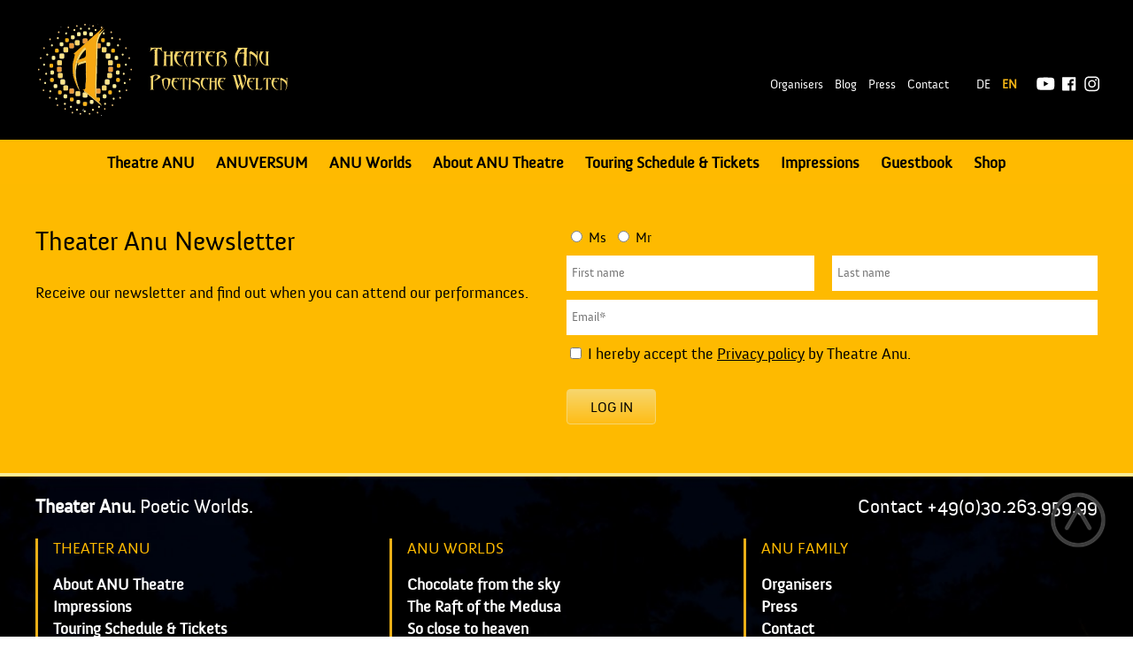

--- FILE ---
content_type: text/html; charset=UTF-8
request_url: https://theater-anu.de/en/about-theater-anu/artists/sivia-sassetti-as-eva-in-ovids-dream-of-theatre-anu/
body_size: 15244
content:
<!DOCTYPE html>
<!--[if gte IE 10 ]><html class="ie" lang="de"> <![endif]-->
<!--[if lt IE 10 ]><html class="old_ie" lang="de"> <![endif]-->
<!--[if !IE]><!--><html lang="de"><!--<![endif]--><head><script data-no-optimize="1">var litespeed_docref=sessionStorage.getItem("litespeed_docref");litespeed_docref&&(Object.defineProperty(document,"referrer",{get:function(){return litespeed_docref}}),sessionStorage.removeItem("litespeed_docref"));</script> <meta charset="utf-8"><meta name="viewport" content="width=device-width, user-scalable=yes"><title>Sivia Sassetti as Eva in OVIDS DREAM by Theater Anu - Theater Anu Theater Anu</title><link rel="shortcut icon" href="https://theater-anu.de/wp-content/themes/theme/lib/img/favicon/favicon.ico"><link rel="icon" sizes="16x16 32x32 64x64" href="https://theater-anu.de/wp-content/themes/theme/lib/img/favicon/favicon.ico"><link rel="icon" type="image/png" sizes="196x196" href="https://theater-anu.de/wp-content/themes/theme/lib/img/favicon/favicon-192.png"><link rel="icon" type="image/png" sizes="160x160" href="https://theater-anu.de/wp-content/themes/theme/lib/img/favicon/favicon-160.png"><link rel="icon" type="image/png" sizes="96x96" href="https://theater-anu.de/wp-content/themes/theme/lib/img/favicon/favicon-96.png"><link rel="icon" type="image/png" sizes="64x64" href="https://theater-anu.de/wp-content/themes/theme/lib/img/favicon/favicon-64.png"><link rel="icon" type="image/png" sizes="32x32" href="https://theater-anu.de/wp-content/themes/theme/lib/img/favicon/favicon-32.png"><link rel="icon" type="image/png" sizes="16x16" href="https://theater-anu.de/wp-content/themes/theme/lib/img/favicon/favicon-16.png"><link rel="apple-touch-icon" href="https://theater-anu.de/wp-content/themes/theme/lib/img/favicon/favicon-57.png"><link rel="apple-touch-icon" sizes="114x114" href="https://theater-anu.de/wp-content/themes/theme/lib/img/favicon/favicon-114.png"><link rel="apple-touch-icon" sizes="72x72" href="https://theater-anu.de/wp-content/themes/theme/lib/img/favicon/favicon-72.png"><link rel="apple-touch-icon" sizes="144x144" href="https://theater-anu.de/wp-content/themes/theme/lib/img/favicon/favicon-144.png"><link rel="apple-touch-icon" sizes="60x60" href="https://theater-anu.de/wp-content/themes/theme/lib/img/favicon/favicon-60.png"><link rel="apple-touch-icon" sizes="120x120" href="https://theater-anu.de/wp-content/themes/theme/lib/img/favicon/favicon-120.png"><link rel="apple-touch-icon" sizes="76x76" href="https://theater-anu.de/wp-content/themes/theme/lib/img/favicon/favicon-76.png"><link rel="apple-touch-icon" sizes="152x152" href="https://theater-anu.de/wp-content/themes/theme/lib/img/favicon/favicon-152.png"><link rel="apple-touch-icon" sizes="180x180" href="https://theater-anu.de/wp-content/themes/theme/lib/img/favicon/favicon-180.png"><meta name="msapplication-TileColor" content="#FFFFFF"><meta name="msapplication-TileImage" content="https://theater-anu.de/wp-content/themes/theme/lib/img/favicon/favicon-144.png"><meta name="msapplication-config" content="https://theater-anu.de/wp-content/themes/theme/lib/img/favicon/browserconfig.xml"><!--[if lt IE 9]> <script type="https://theater-anu.de/wp-content/themes/theme/lib/js/html5shiv.js"></script> <script type="https://theater-anu.de/wp-content/themes/theme/lib/js/selectivizr.js"></script> <script type="https://theater-anu.de/wp-content/themes/theme/lib/js/respond.js"></script> <![endif]--> <script type="litespeed/javascript" data-src="//use.typekit.net/qtk7mjb.js"></script> <script type="litespeed/javascript">try{Typekit.load()}catch(e){}</script> <script type="litespeed/javascript" data-src="https://maps.googleapis.com/maps/api/js?key=AIzaSyAUdBugqWO6PH5seNWEesDY9-i8m054tpo&callback=Function.prototype"></script>  <script type="litespeed/javascript">window.koko_analytics={"url":"https:\/\/theater-anu.de\/koko-analytics-collect.php","site_url":"https:\/\/theater-anu.de\/en","post_id":4457,"path":"\/about-theater-anu\/artists\/sivia-sassetti-as-eva-in-ovids-dream-of-theatre-anu\/","method":"none","use_cookie":!1}</script> <meta name='robots' content='index, follow, max-image-preview:large, max-snippet:-1, max-video-preview:-1' /><link rel="canonical" href="https://theater-anu.de/en/about-theater-anu/artists/sivia-sassetti-als-eva-in-ovids-traum-von-theater-anu/" /><meta property="og:locale" content="en_GB" /><meta property="og:type" content="article" /><meta property="og:title" content="Sivia Sassetti as Eva in OVIDS DREAM by Theater Anu - Theater Anu" /><meta property="og:description" content="Silvia Sassetti in OVIDS DREAM" /><meta property="og:url" content="https://theater-anu.de/en/about-theater-anu/artists/sivia-sassetti-als-eva-in-ovids-traum-von-theater-anu/" /><meta property="og:site_name" content="Theater Anu" /><meta property="article:modified_time" content="2018-01-16T02:26:54+00:00" /><meta property="og:image" content="https://theater-anu.de/en/about-theater-anu/artists/sivia-sassetti-as-eva-in-ovids-dream-of-theatre-anu" /><meta property="og:image:width" content="366" /><meta property="og:image:height" content="550" /><meta property="og:image:type" content="image/jpeg" /><meta name="twitter:card" content="summary_large_image" /> <script type="application/ld+json" class="yoast-schema-graph">{
    "@context": "https:\/\/schema.org",
    "@graph": [
        {
            "@type": "WebPage",
            "@id": "https:\/\/theater-anu.de\/en\/about-theater-anu\/artists\/sivia-sassetti-as-eva-in-ovids-dream-of-theatre-anu\/",
            "url": "https:\/\/theater-anu.de\/en\/about-theater-anu\/artists\/sivia-sassetti-as-eva-in-ovids-dream-of-theatre-anu\/",
            "name": "Sivia Sassetti as Eva in OVIDS DREAM by Theater Anu - Theater Anu",
            "isPartOf": {
                "@id": "https:\/\/theater-anu.de\/#website"
            },
            "primaryImageOfPage": {
                "@id": "https:\/\/theater-anu.de\/en\/about-theater-anu\/artists\/sivia-sassetti-as-eva-in-ovids-dream-of-theatre-anu\/#primaryimage"
            },
            "image": {
                "@id": "https:\/\/theater-anu.de\/en\/about-theater-anu\/artists\/sivia-sassetti-as-eva-in-ovids-dream-of-theatre-anu\/#primaryimage"
            },
            "thumbnailUrl": "https:\/\/theater-anu.de\/wp-content\/uploads\/2018\/01\/Sivia-Sassetti-als-Eva-in-OVIDS-TRAUM-von-Theater-Anu.jpg",
            "datePublished": "2018-01-16T02:19:57+00:00",
            "dateModified": "2018-01-16T02:26:54+00:00",
            "breadcrumb": {
                "@id": "https:\/\/theater-anu.de\/en\/about-theater-anu\/artists\/sivia-sassetti-as-eva-in-ovids-dream-of-theatre-anu\/#breadcrumb"
            },
            "inLanguage": "en-GB",
            "potentialAction": [
                {
                    "@type": "ReadAction",
                    "target": [
                        "https:\/\/theater-anu.de\/en\/about-theater-anu\/artists\/sivia-sassetti-as-eva-in-ovids-dream-of-theatre-anu\/"
                    ]
                }
            ]
        },
        {
            "@type": "ImageObject",
            "inLanguage": "en-GB",
            "@id": "https:\/\/theater-anu.de\/en\/about-theater-anu\/artists\/sivia-sassetti-as-eva-in-ovids-dream-of-theatre-anu\/#primaryimage",
            "url": "https:\/\/theater-anu.de\/wp-content\/uploads\/2018\/01\/Sivia-Sassetti-als-Eva-in-OVIDS-TRAUM-von-Theater-Anu.jpg",
            "contentUrl": "https:\/\/theater-anu.de\/wp-content\/uploads\/2018\/01\/Sivia-Sassetti-als-Eva-in-OVIDS-TRAUM-von-Theater-Anu.jpg",
            "width": 366,
            "height": 550,
            "caption": "Silvia Sassetti in OVIDS TRAUM"
        },
        {
            "@type": "BreadcrumbList",
            "@id": "https:\/\/theater-anu.de\/en\/about-theater-anu\/artists\/sivia-sassetti-as-eva-in-ovids-dream-of-theatre-anu\/#breadcrumb",
            "itemListElement": [
                {
                    "@type": "ListItem",
                    "position": 1,
                    "name": "Home",
                    "item": "https:\/\/theater-anu.de\/"
                },
                {
                    "@type": "ListItem",
                    "position": 2,
                    "name": "About ANU Theatre",
                    "item": "https:\/\/theater-anu.de\/ueber-theater-anu\/"
                },
                {
                    "@type": "ListItem",
                    "position": 3,
                    "name": "Artists",
                    "item": "https:\/\/theater-anu.de\/ueber-theater-anu\/kuenstlerinnen\/"
                },
                {
                    "@type": "ListItem",
                    "position": 4,
                    "name": "Sivia Sassetti as Eva in OVIDS DREAM by Theater Anu"
                }
            ]
        },
        {
            "@type": "WebSite",
            "@id": "https:\/\/theater-anu.de\/#website",
            "url": "https:\/\/theater-anu.de\/",
            "name": "Theater Anu",
            "description": "Poetic worlds",
            "publisher": {
                "@id": "https:\/\/theater-anu.de\/#organization"
            },
            "potentialAction": [
                {
                    "@type": "SearchAction",
                    "target": {
                        "@type": "EntryPoint",
                        "urlTemplate": "https:\/\/theater-anu.de\/?s={search_term_string}"
                    },
                    "query-input": {
                        "@type": "PropertyValueSpecification",
                        "valueRequired": true,
                        "valueName": "search_term_string"
                    }
                }
            ],
            "inLanguage": "en-GB"
        },
        {
            "@type": "Organization",
            "@id": "https:\/\/theater-anu.de\/#organization",
            "name": "Theater Anu",
            "url": "https:\/\/theater-anu.de\/",
            "logo": {
                "@type": "ImageObject",
                "inLanguage": "en-GB",
                "@id": "https:\/\/theater-anu.de\/#\/schema\/logo\/image\/",
                "url": "https:\/\/theater-anu.de\/wp-content\/uploads\/2015\/07\/theater_anu_small.png",
                "contentUrl": "https:\/\/theater-anu.de\/wp-content\/uploads\/2015\/07\/theater_anu_small.png",
                "width": 301,
                "height": 158,
                "caption": "Theater Anu"
            },
            "image": {
                "@id": "https:\/\/theater-anu.de\/#\/schema\/logo\/image\/"
            }
        }
    ]
}</script> <link data-optimized="2" rel="stylesheet" href="https://theater-anu.de/wp-content/litespeed/css/610c7cc2821ea988b86b74c254560cdb.css?ver=e862b" /><style id='global-styles-inline-css' type='text/css'>:root{--wp--preset--aspect-ratio--square: 1;--wp--preset--aspect-ratio--4-3: 4/3;--wp--preset--aspect-ratio--3-4: 3/4;--wp--preset--aspect-ratio--3-2: 3/2;--wp--preset--aspect-ratio--2-3: 2/3;--wp--preset--aspect-ratio--16-9: 16/9;--wp--preset--aspect-ratio--9-16: 9/16;--wp--preset--color--black: #000000;--wp--preset--color--cyan-bluish-gray: #abb8c3;--wp--preset--color--white: #fff;--wp--preset--color--pale-pink: #f78da7;--wp--preset--color--vivid-red: #cf2e2e;--wp--preset--color--luminous-vivid-orange: #ff6900;--wp--preset--color--luminous-vivid-amber: #fcb900;--wp--preset--color--light-green-cyan: #7bdcb5;--wp--preset--color--vivid-green-cyan: #00d084;--wp--preset--color--pale-cyan-blue: #8ed1fc;--wp--preset--color--vivid-cyan-blue: #0693e3;--wp--preset--color--vivid-purple: #9b51e0;--wp--preset--color--basetext: var(--base-color-text);--wp--preset--color--themetext-2: var(--theme-color-text-1);--wp--preset--color--themetext-3: var(--theme-color-text-2);--wp--preset--color--accent: var(--base-color-accent);--wp--preset--color--light: var(--base-color-light);--wp--preset--color--background: var(--base-color-background);--wp--preset--gradient--vivid-cyan-blue-to-vivid-purple: linear-gradient(135deg,rgba(6,147,227,1) 0%,rgb(155,81,224) 100%);--wp--preset--gradient--light-green-cyan-to-vivid-green-cyan: linear-gradient(135deg,rgb(122,220,180) 0%,rgb(0,208,130) 100%);--wp--preset--gradient--luminous-vivid-amber-to-luminous-vivid-orange: linear-gradient(135deg,rgba(252,185,0,1) 0%,rgba(255,105,0,1) 100%);--wp--preset--gradient--luminous-vivid-orange-to-vivid-red: linear-gradient(135deg,rgba(255,105,0,1) 0%,rgb(207,46,46) 100%);--wp--preset--gradient--very-light-gray-to-cyan-bluish-gray: linear-gradient(135deg,rgb(238,238,238) 0%,rgb(169,184,195) 100%);--wp--preset--gradient--cool-to-warm-spectrum: linear-gradient(135deg,rgb(74,234,220) 0%,rgb(151,120,209) 20%,rgb(207,42,186) 40%,rgb(238,44,130) 60%,rgb(251,105,98) 80%,rgb(254,248,76) 100%);--wp--preset--gradient--blush-light-purple: linear-gradient(135deg,rgb(255,206,236) 0%,rgb(152,150,240) 100%);--wp--preset--gradient--blush-bordeaux: linear-gradient(135deg,rgb(254,205,165) 0%,rgb(254,45,45) 50%,rgb(107,0,62) 100%);--wp--preset--gradient--luminous-dusk: linear-gradient(135deg,rgb(255,203,112) 0%,rgb(199,81,192) 50%,rgb(65,88,208) 100%);--wp--preset--gradient--pale-ocean: linear-gradient(135deg,rgb(255,245,203) 0%,rgb(182,227,212) 50%,rgb(51,167,181) 100%);--wp--preset--gradient--electric-grass: linear-gradient(135deg,rgb(202,248,128) 0%,rgb(113,206,126) 100%);--wp--preset--gradient--midnight: linear-gradient(135deg,rgb(2,3,129) 0%,rgb(40,116,252) 100%);--wp--preset--font-size--small: 13px;--wp--preset--font-size--medium: 20px;--wp--preset--font-size--large: 36px;--wp--preset--font-size--x-large: 42px;--wp--preset--spacing--20: 0.44rem;--wp--preset--spacing--30: 0.67rem;--wp--preset--spacing--40: 1rem;--wp--preset--spacing--50: 1.5rem;--wp--preset--spacing--60: 2.25rem;--wp--preset--spacing--70: 3.38rem;--wp--preset--spacing--80: 5.06rem;--wp--preset--shadow--natural: 6px 6px 9px rgba(0, 0, 0, 0.2);--wp--preset--shadow--deep: 12px 12px 50px rgba(0, 0, 0, 0.4);--wp--preset--shadow--sharp: 6px 6px 0px rgba(0, 0, 0, 0.2);--wp--preset--shadow--outlined: 6px 6px 0px -3px rgba(255, 255, 255, 1), 6px 6px rgba(0, 0, 0, 1);--wp--preset--shadow--crisp: 6px 6px 0px rgba(0, 0, 0, 1);}.wp-block-button .wp-block-button__link{--wp--preset--font-size--small: var(--base-font-size-small);--wp--preset--font-size--medium: var(--base-font-size-medium);--wp--preset--font-size--base: var(--base-font-size);}:root { --wp--style--global--content-size: var(--base-content-width);--wp--style--global--wide-size: var(--base-layout-width); }:where(body) { margin: 0; }.wp-site-blocks > .alignleft { float: left; margin-right: 2em; }.wp-site-blocks > .alignright { float: right; margin-left: 2em; }.wp-site-blocks > .aligncenter { justify-content: center; margin-left: auto; margin-right: auto; }:where(.is-layout-flex){gap: 0.5em;}:where(.is-layout-grid){gap: 0.5em;}.is-layout-flow > .alignleft{float: left;margin-inline-start: 0;margin-inline-end: 2em;}.is-layout-flow > .alignright{float: right;margin-inline-start: 2em;margin-inline-end: 0;}.is-layout-flow > .aligncenter{margin-left: auto !important;margin-right: auto !important;}.is-layout-constrained > .alignleft{float: left;margin-inline-start: 0;margin-inline-end: 2em;}.is-layout-constrained > .alignright{float: right;margin-inline-start: 2em;margin-inline-end: 0;}.is-layout-constrained > .aligncenter{margin-left: auto !important;margin-right: auto !important;}.is-layout-constrained > :where(:not(.alignleft):not(.alignright):not(.alignfull)){max-width: var(--wp--style--global--content-size);margin-left: auto !important;margin-right: auto !important;}.is-layout-constrained > .alignwide{max-width: var(--wp--style--global--wide-size);}body .is-layout-flex{display: flex;}.is-layout-flex{flex-wrap: wrap;align-items: center;}.is-layout-flex > :is(*, div){margin: 0;}body .is-layout-grid{display: grid;}.is-layout-grid > :is(*, div){margin: 0;}body{background-color: var(--base-color-background);color: var(--base-color-text);font-family: var(--base-font-family);font-size: var(--base-font-size);line-height: var(--base-line-height);margin-top: 0px;margin-right: 0px;margin-bottom: 0px;margin-left: 0px;padding-top: 0px;padding-right: 0px;padding-bottom: 0px;padding-left: 0px;}a:where(:not(.wp-element-button)){text-decoration: underline;}:root :where(.wp-element-button, .wp-block-button__link){background-color: #32373c;border-width: 0;color: #fff;font-family: inherit;font-size: inherit;line-height: inherit;padding: calc(0.667em + 2px) calc(1.333em + 2px);text-decoration: none;}.has-black-color{color: var(--wp--preset--color--black) !important;}.has-cyan-bluish-gray-color{color: var(--wp--preset--color--cyan-bluish-gray) !important;}.has-white-color{color: var(--wp--preset--color--white) !important;}.has-pale-pink-color{color: var(--wp--preset--color--pale-pink) !important;}.has-vivid-red-color{color: var(--wp--preset--color--vivid-red) !important;}.has-luminous-vivid-orange-color{color: var(--wp--preset--color--luminous-vivid-orange) !important;}.has-luminous-vivid-amber-color{color: var(--wp--preset--color--luminous-vivid-amber) !important;}.has-light-green-cyan-color{color: var(--wp--preset--color--light-green-cyan) !important;}.has-vivid-green-cyan-color{color: var(--wp--preset--color--vivid-green-cyan) !important;}.has-pale-cyan-blue-color{color: var(--wp--preset--color--pale-cyan-blue) !important;}.has-vivid-cyan-blue-color{color: var(--wp--preset--color--vivid-cyan-blue) !important;}.has-vivid-purple-color{color: var(--wp--preset--color--vivid-purple) !important;}.has-basetext-color{color: var(--wp--preset--color--basetext) !important;}.has-themetext-2-color{color: var(--wp--preset--color--themetext-2) !important;}.has-themetext-3-color{color: var(--wp--preset--color--themetext-3) !important;}.has-accent-color{color: var(--wp--preset--color--accent) !important;}.has-light-color{color: var(--wp--preset--color--light) !important;}.has-background-color{color: var(--wp--preset--color--background) !important;}.has-black-background-color{background-color: var(--wp--preset--color--black) !important;}.has-cyan-bluish-gray-background-color{background-color: var(--wp--preset--color--cyan-bluish-gray) !important;}.has-white-background-color{background-color: var(--wp--preset--color--white) !important;}.has-pale-pink-background-color{background-color: var(--wp--preset--color--pale-pink) !important;}.has-vivid-red-background-color{background-color: var(--wp--preset--color--vivid-red) !important;}.has-luminous-vivid-orange-background-color{background-color: var(--wp--preset--color--luminous-vivid-orange) !important;}.has-luminous-vivid-amber-background-color{background-color: var(--wp--preset--color--luminous-vivid-amber) !important;}.has-light-green-cyan-background-color{background-color: var(--wp--preset--color--light-green-cyan) !important;}.has-vivid-green-cyan-background-color{background-color: var(--wp--preset--color--vivid-green-cyan) !important;}.has-pale-cyan-blue-background-color{background-color: var(--wp--preset--color--pale-cyan-blue) !important;}.has-vivid-cyan-blue-background-color{background-color: var(--wp--preset--color--vivid-cyan-blue) !important;}.has-vivid-purple-background-color{background-color: var(--wp--preset--color--vivid-purple) !important;}.has-basetext-background-color{background-color: var(--wp--preset--color--basetext) !important;}.has-themetext-2-background-color{background-color: var(--wp--preset--color--themetext-2) !important;}.has-themetext-3-background-color{background-color: var(--wp--preset--color--themetext-3) !important;}.has-accent-background-color{background-color: var(--wp--preset--color--accent) !important;}.has-light-background-color{background-color: var(--wp--preset--color--light) !important;}.has-background-background-color{background-color: var(--wp--preset--color--background) !important;}.has-black-border-color{border-color: var(--wp--preset--color--black) !important;}.has-cyan-bluish-gray-border-color{border-color: var(--wp--preset--color--cyan-bluish-gray) !important;}.has-white-border-color{border-color: var(--wp--preset--color--white) !important;}.has-pale-pink-border-color{border-color: var(--wp--preset--color--pale-pink) !important;}.has-vivid-red-border-color{border-color: var(--wp--preset--color--vivid-red) !important;}.has-luminous-vivid-orange-border-color{border-color: var(--wp--preset--color--luminous-vivid-orange) !important;}.has-luminous-vivid-amber-border-color{border-color: var(--wp--preset--color--luminous-vivid-amber) !important;}.has-light-green-cyan-border-color{border-color: var(--wp--preset--color--light-green-cyan) !important;}.has-vivid-green-cyan-border-color{border-color: var(--wp--preset--color--vivid-green-cyan) !important;}.has-pale-cyan-blue-border-color{border-color: var(--wp--preset--color--pale-cyan-blue) !important;}.has-vivid-cyan-blue-border-color{border-color: var(--wp--preset--color--vivid-cyan-blue) !important;}.has-vivid-purple-border-color{border-color: var(--wp--preset--color--vivid-purple) !important;}.has-basetext-border-color{border-color: var(--wp--preset--color--basetext) !important;}.has-themetext-2-border-color{border-color: var(--wp--preset--color--themetext-2) !important;}.has-themetext-3-border-color{border-color: var(--wp--preset--color--themetext-3) !important;}.has-accent-border-color{border-color: var(--wp--preset--color--accent) !important;}.has-light-border-color{border-color: var(--wp--preset--color--light) !important;}.has-background-border-color{border-color: var(--wp--preset--color--background) !important;}.has-vivid-cyan-blue-to-vivid-purple-gradient-background{background: var(--wp--preset--gradient--vivid-cyan-blue-to-vivid-purple) !important;}.has-light-green-cyan-to-vivid-green-cyan-gradient-background{background: var(--wp--preset--gradient--light-green-cyan-to-vivid-green-cyan) !important;}.has-luminous-vivid-amber-to-luminous-vivid-orange-gradient-background{background: var(--wp--preset--gradient--luminous-vivid-amber-to-luminous-vivid-orange) !important;}.has-luminous-vivid-orange-to-vivid-red-gradient-background{background: var(--wp--preset--gradient--luminous-vivid-orange-to-vivid-red) !important;}.has-very-light-gray-to-cyan-bluish-gray-gradient-background{background: var(--wp--preset--gradient--very-light-gray-to-cyan-bluish-gray) !important;}.has-cool-to-warm-spectrum-gradient-background{background: var(--wp--preset--gradient--cool-to-warm-spectrum) !important;}.has-blush-light-purple-gradient-background{background: var(--wp--preset--gradient--blush-light-purple) !important;}.has-blush-bordeaux-gradient-background{background: var(--wp--preset--gradient--blush-bordeaux) !important;}.has-luminous-dusk-gradient-background{background: var(--wp--preset--gradient--luminous-dusk) !important;}.has-pale-ocean-gradient-background{background: var(--wp--preset--gradient--pale-ocean) !important;}.has-electric-grass-gradient-background{background: var(--wp--preset--gradient--electric-grass) !important;}.has-midnight-gradient-background{background: var(--wp--preset--gradient--midnight) !important;}.has-small-font-size{font-size: var(--wp--preset--font-size--small) !important;}.has-medium-font-size{font-size: var(--wp--preset--font-size--medium) !important;}.has-large-font-size{font-size: var(--wp--preset--font-size--large) !important;}.has-x-large-font-size{font-size: var(--wp--preset--font-size--x-large) !important;}.wp-block-button .wp-block-button__link.has-small-font-size{font-size: var(--wp--preset--font-size--small) !important;}.wp-block-button .wp-block-button__link.has-medium-font-size{font-size: var(--wp--preset--font-size--medium) !important;}.wp-block-button .wp-block-button__link.has-base-font-size{font-size: var(--wp--preset--font-size--base) !important;}
:where(.wp-block-post-template.is-layout-flex){gap: 1.25em;}:where(.wp-block-post-template.is-layout-grid){gap: 1.25em;}
:where(.wp-block-columns.is-layout-flex){gap: 2em;}:where(.wp-block-columns.is-layout-grid){gap: 2em;}
:root :where(.wp-block-pullquote){font-size: 1.5em;line-height: 1.6;}</style> <script type="litespeed/javascript" data-src="https://theater-anu.de/wp-includes/js/jquery/jquery.min.js" id="jquery-core-js"></script> <script id="wp-util-js-extra" type="litespeed/javascript">var _wpUtilSettings={"ajax":{"url":"\/wp-admin\/admin-ajax.php"}}</script> <link rel="alternate" hreflang="de-DE" href="https://theater-anu.de/ueber-theater-anu/kuenstlerinnen/sivia-sassetti-als-eva-in-ovids-traum-von-theater-anu/"/><link rel="alternate" hreflang="en-GB" href="https://theater-anu.de/en/about-theater-anu/artists/sivia-sassetti-als-eva-in-ovids-traum-von-theater-anu/"/><link rel="alternate" hreflang="de" href="https://theater-anu.de/ueber-theater-anu/kuenstlerinnen/sivia-sassetti-als-eva-in-ovids-traum-von-theater-anu/"/><link rel="alternate" hreflang="en" href="https://theater-anu.de/en/about-theater-anu/artists/sivia-sassetti-als-eva-in-ovids-traum-von-theater-anu/"/></head><body class="attachment attachment-template-default attachmentid-4457 attachment-jpeg translatepress-en_GB"><div class="mobile-nav"><ul class="languages"><li class="lang-de"><a href="https://theater-anu.de/ueber-theater-anu/kuenstlerinnen/sivia-sassetti-als-eva-in-ovids-traum-von-theater-anu/"><span>de</span></a></li><li class="lang-en current-lang"><a href="https://theater-anu.de/en/about-theater-anu/artists/sivia-sassetti-als-eva-in-ovids-traum-von-theater-anu/"><span>en</span></a></li></ul>
<button class="mobile-nav__toggle"><span></span><span></span><span></span></button><div class="mobile-nav__overlay"><div class="inner"><nav class="mobile-nav__nav-primary"><ul id="menu-mainmenu-mobil" class="menu"><li id="menu-item-4658" class="menu-item menu-item-type-post_type menu-item-object-page menu-item-home menu-item-4658"><a href="https://theater-anu.de/en/">Theater Anu</a></li><li id="menu-item-293" class="menu-item menu-item-type-post_type menu-item-object-page menu-item-has-children menu-item-293"><a href="https://theater-anu.de/en/anuworlds/">Anu Worlds</a><ul class="sub-menu"><li id="menu-item-10408" class="menu-item menu-item-type-post_type menu-item-object-page menu-item-10408"><a href="https://theater-anu.de/en/anuworlds/perpetuum-mobile/">Perpetuum</a></li><li id="menu-item-10401" class="menu-item menu-item-type-post_type menu-item-object-page menu-item-10401"><a href="https://theater-anu.de/en/anuworlds/dreamer/">Dreamer</a></li><li id="menu-item-10402" class="menu-item menu-item-type-post_type menu-item-object-page menu-item-10402"><a href="https://theater-anu.de/en/anuworlds/yggdrasil/">Yggdrasil</a></li><li id="menu-item-10412" class="menu-item menu-item-type-post_type menu-item-object-page menu-item-10412"><a href="https://theater-anu.de/en/anuworlds/so-close-to-heaven/">So close to heaven</a></li><li id="menu-item-10414" class="menu-item menu-item-type-post_type menu-item-object-page menu-item-10414"><a href="https://theater-anu.de/en/anuworlds/chocolate-from-the-sky/">Chocolate from the sky</a></li><li id="menu-item-10415" class="menu-item menu-item-type-post_type menu-item-object-page menu-item-10415"><a href="https://theater-anu.de/en/anuworlds/masquerade/">Masquerade</a></li><li id="menu-item-290" class="menu-item menu-item-type-post_type menu-item-object-page menu-item-290"><a href="https://theater-anu.de/en/anuworlds/moraland/">MoraLand</a></li><li id="menu-item-10416" class="menu-item menu-item-type-post_type menu-item-object-page menu-item-10416"><a href="https://theater-anu.de/en/anuworlds/invisible/">Invisible touch1</a></li><li id="menu-item-285" class="menu-item menu-item-type-post_type menu-item-object-page menu-item-285"><a href="https://theater-anu.de/en/anuworlds/the-great-journey/">The Great Journey</a></li><li id="menu-item-10428" class="menu-item menu-item-type-post_type menu-item-object-page menu-item-10428"><a href="https://theater-anu.de/en/anuworlds/inkognito/">Inkognito</a></li><li id="menu-item-10418" class="menu-item menu-item-type-post_type menu-item-object-page menu-item-10418"><a href="https://theater-anu.de/en/anuworlds/chimaerium/">CHIMÆRIUM</a></li><li id="menu-item-10419" class="menu-item menu-item-type-post_type menu-item-object-page menu-item-10419"><a href="https://theater-anu.de/en/anuworlds/traumpirsch/">Traumpirsch</a></li><li id="menu-item-10420" class="menu-item menu-item-type-post_type menu-item-object-page menu-item-10420"><a href="https://theater-anu.de/en/anuworlds/traumstaken-2021/">Traumstaken</a></li><li id="menu-item-2859" class="menu-item menu-item-type-post_type menu-item-object-page menu-item-2859"><a href="https://theater-anu.de/en/anuworlds/sternenzeit/">Sternenzeit</a></li><li id="menu-item-288" class="menu-item menu-item-type-post_type menu-item-object-page menu-item-288"><a href="https://theater-anu.de/en/anuworlds/ovids-dream/">Ovid's Dream</a></li><li id="menu-item-10421" class="menu-item menu-item-type-post_type menu-item-object-page menu-item-10421"><a href="https://theater-anu.de/en/anuworlds/legends-of-water/">Legends of water</a></li><li id="menu-item-10422" class="menu-item menu-item-type-post_type menu-item-object-page menu-item-10422"><a href="https://theater-anu.de/en/anuworlds/angel-land/">Angel Land</a></li><li id="menu-item-289" class="menu-item menu-item-type-post_type menu-item-object-page menu-item-289"><a href="https://theater-anu.de/en/anuworlds/shadow-forest/">Shadow Forest</a></li><li id="menu-item-10423" class="menu-item menu-item-type-post_type menu-item-object-page menu-item-10423"><a href="https://theater-anu.de/en/?page_id=8406">Lücht un Spööl bi d` Evenbörg</a></li><li id="menu-item-2858" class="menu-item menu-item-type-post_type menu-item-object-page menu-item-2858"><a href="https://theater-anu.de/en/anuworlds/sheherazade/">Sheherazade</a></li><li id="menu-item-10424" class="menu-item menu-item-type-post_type menu-item-object-page menu-item-10424"><a href="https://theater-anu.de/en/anuworlds/the-story-grove/">The Story Grove</a></li><li id="menu-item-10425" class="menu-item menu-item-type-post_type menu-item-object-page menu-item-10425"><a href="https://theater-anu.de/en/anuworlds/to-the-stars/">To the stars!</a></li><li id="menu-item-10426" class="menu-item menu-item-type-post_type menu-item-object-page menu-item-10426"><a href="https://theater-anu.de/en/anuworlds/in-transition/">Im Übergang//In Transition</a></li><li id="menu-item-10427" class="menu-item menu-item-type-post_type menu-item-object-page menu-item-10427"><a href="https://theater-anu.de/en/anuworlds/night-of-dreams/">Night of Dreams</a></li><li id="menu-item-1883" class="menu-item menu-item-type-post_type menu-item-object-page menu-item-1883"><a href="https://theater-anu.de/en/traumzeit/">Traumzeit</a></li></ul></li><li id="menu-item-291" class="menu-item menu-item-type-post_type menu-item-object-page menu-item-has-children menu-item-291"><a href="https://theater-anu.de/en/anuworlds/commissioned-productions-2/">Commissions</a><ul class="sub-menu"><li id="menu-item-287" class="menu-item menu-item-type-post_type menu-item-object-page menu-item-287"><a href="https://theater-anu.de/en/anuworlds/commissioned-productions-2/night-sea-voyage/">Night Sea Voyage</a></li><li id="menu-item-286" class="menu-item menu-item-type-post_type menu-item-object-page menu-item-286"><a href="https://theater-anu.de/en/anuworlds/angel-land/">Angel Land</a></li><li id="menu-item-2860" class="menu-item menu-item-type-post_type menu-item-object-page menu-item-2860"><a href="https://theater-anu.de/en/anuworlds/commissioned-productions-2/in-the-mirror-garden-of-history/">Maze of history</a></li><li id="menu-item-2861" class="menu-item menu-item-type-post_type menu-item-object-page menu-item-2861"><a href="https://theater-anu.de/en/anuworlds/commissioned-productions-2/wassertraeume-bielefeld/">Water Dreams Bielefeld</a></li><li id="menu-item-2862" class="menu-item menu-item-type-post_type menu-item-object-page menu-item-2862"><a href="https://theater-anu.de/en/anuworlds/commissioned-productions-2/am-lichtterfluss/">By the River of Light</a></li><li id="menu-item-1877" class="menu-item menu-item-type-post_type menu-item-object-page menu-item-1877"><a href="https://theater-anu.de/en/anuworlds/commissioned-productions-2/the-key-search/">The Key Hunt</a></li><li id="menu-item-1876" class="menu-item menu-item-type-post_type menu-item-object-page menu-item-1876"><a href="https://theater-anu.de/en/anuworlds/commissioned-productions-2/expedition-thaelmannpark/">Expedition Thälmannpark</a></li><li id="menu-item-2864" class="menu-item menu-item-type-post_type menu-item-object-page menu-item-2864"><a href="https://theater-anu.de/en/anuworlds/commissioned-productions-2/soundtracks/">Tonspurenfestival</a></li><li id="menu-item-2865" class="menu-item menu-item-type-post_type menu-item-object-page menu-item-2865"><a href="https://theater-anu.de/en/anuworlds/commissioned-productions-2/opening-congress-centrum-heidenheim/">Opening Congress Centrum Heidenheim</a></li><li id="menu-item-2866" class="menu-item menu-item-type-post_type menu-item-object-page menu-item-2866"><a href="https://theater-anu.de/en/anuworlds/commissioned-productions-2/the-legend-of-the-winged-boy/">The Legend of The Winged Boy</a></li></ul></li><li id="menu-item-85" class="menu-item menu-item-type-post_type menu-item-object-page menu-item-has-children menu-item-85"><a href="https://theater-anu.de/en/about-theater-anu/">About ANU Theatre</a><ul class="sub-menu"><li id="menu-item-4566" class="menu-item menu-item-type-post_type menu-item-object-page menu-item-4566"><a href="https://theater-anu.de/en/about-theater-anu/artists/">Artists</a></li><li id="menu-item-4565" class="menu-item menu-item-type-post_type menu-item-object-page menu-item-4565"><a href="https://theater-anu.de/en/about-theater-anu/artistic-management/">Artistic Directors</a></li><li id="menu-item-4571" class="menu-item menu-item-type-post_type menu-item-object-page menu-item-4571"><a href="https://theater-anu.de/en/about-theater-anu/team-2/">Team</a></li><li id="menu-item-4577" class="menu-item menu-item-type-post_type menu-item-object-page menu-item-4577"><a href="https://theater-anu.de/en/about-theater-anu/references-and-awards/">References &amp; Awards</a></li><li id="menu-item-4578" class="menu-item menu-item-type-post_type menu-item-object-page menu-item-4578"><a href="https://theater-anu.de/en/about-theater-anu/history/">History</a></li><li id="menu-item-4579" class="menu-item menu-item-type-post_type menu-item-object-page menu-item-4579"><a href="https://theater-anu.de/en/about-theater-anu/philosophy/">Philosophy</a></li><li id="menu-item-4580" class="menu-item menu-item-type-post_type menu-item-object-page menu-item-4580"><a href="https://theater-anu.de/en/about-theater-anu/street-theatre/">Street theatre</a></li><li id="menu-item-4581" class="menu-item menu-item-type-post_type menu-item-object-page menu-item-4581"><a href="https://theater-anu.de/en/about-theater-anu/theatre-discourse/">Theatre Discourse</a></li><li id="menu-item-4582" class="menu-item menu-item-type-post_type menu-item-object-page menu-item-4582"><a href="https://theater-anu.de/en/about-theater-anu/glossary/">Glossary</a></li></ul></li><li id="menu-item-87" class="menu-item menu-item-type-post_type menu-item-object-page menu-item-87"><a href="https://theater-anu.de/en/touring-shedule/">Touring Schedule &amp; Tickets</a></li><li id="menu-item-86" class="menu-item menu-item-type-post_type menu-item-object-page menu-item-86"><a href="https://theater-anu.de/en/impressions/">Impressions</a></li><li id="menu-item-88" class="menu-item menu-item-type-post_type menu-item-object-page menu-item-88"><a href="https://theater-anu.de/en/guestbook/">Guestbook</a></li><li id="menu-item-89" class="menu-item menu-item-type-post_type menu-item-object-page menu-item-89"><a href="https://theater-anu.de/en/shop/">Shop</a></li><li id="menu-item-90" class="menu-item menu-item-type-post_type menu-item-object-page menu-item-90"><a href="https://theater-anu.de/en/organiser/">Organisers</a></li><li id="menu-item-294" class="menu-item menu-item-type-post_type menu-item-object-page menu-item-294"><a href="https://theater-anu.de/en/press/">Press</a></li><li id="menu-item-295" class="menu-item menu-item-type-post_type menu-item-object-page menu-item-295"><a href="https://theater-anu.de/en/contact/">Contact</a></li><li id="menu-item-296" class="menu-item menu-item-type-post_type menu-item-object-page menu-item-296"><a href="https://theater-anu.de/en/imprint/">Imprint and data protection</a></li><li id="menu-item-292" class="menu-item menu-item-type-post_type menu-item-object-page menu-item-has-children menu-item-292"><a href="https://theater-anu.de/en/anuworlds/einzelprogramme/">Solo Performances</a><ul class="sub-menu"><li id="menu-item-1878" class="menu-item menu-item-type-post_type menu-item-object-page menu-item-1878"><a href="https://theater-anu.de/en/anuworlds/einzelprogramme/shadow-dream/">The Shadow Dream</a></li><li id="menu-item-1880" class="menu-item menu-item-type-post_type menu-item-object-page menu-item-1880"><a href="https://theater-anu.de/en/anuworlds/einzelprogramme/from-the-king-who-couldnt-sleep/">The King who couldn't sleep</a></li><li id="menu-item-2869" class="menu-item menu-item-type-post_type menu-item-object-page menu-item-2869"><a href="https://theater-anu.de/en/anuworlds/einzelprogramme/water-dream/">Water Dream</a></li><li id="menu-item-1882" class="menu-item menu-item-type-post_type menu-item-object-page menu-item-1882"><a href="https://theater-anu.de/en/anuworlds/einzelprogramme/der-lampentraeumer/">The Lamplight Dreamer</a></li><li id="menu-item-1881" class="menu-item menu-item-type-post_type menu-item-object-page menu-item-1881"><a href="https://theater-anu.de/en/anuworlds/einzelprogramme/der-steingaertner/">The Stone Gardener</a></li><li id="menu-item-2870" class="menu-item menu-item-type-post_type menu-item-object-page menu-item-2870"><a href="https://theater-anu.de/en/anuworlds/einzelprogramme/the-mirror-woman/">The Mirror Woman</a></li><li id="menu-item-2871" class="menu-item menu-item-type-post_type menu-item-object-page menu-item-2871"><a href="https://theater-anu.de/en/anuworlds/einzelprogramme/the-waterman/">Water Women</a></li><li id="menu-item-2872" class="menu-item menu-item-type-post_type menu-item-object-page menu-item-2872"><a href="https://theater-anu.de/en/anuworlds/einzelprogramme/garden-of-lights/">In the Maze of Lights</a></li><li id="menu-item-1879" class="menu-item menu-item-type-post_type menu-item-object-page menu-item-1879"><a href="https://theater-anu.de/en/anuworlds/einzelprogramme/the-angel-museum/">The Angel Museum</a></li></ul></li><li id="menu-item-10576" class="menu-item menu-item-type-post_type menu-item-object-page menu-item-10576"><a href="https://theater-anu.de/en/blog/">Blog</a></li></ul></nav></div></div></div><div id="fb-root"></div> <script type="litespeed/javascript">(function(d,s,id){var js,fjs=d.getElementsByTagName(s)[0];if(d.getElementById(id))return;js=d.createElement(s);js.id=id;js.src="//connect.facebook.net/de_DE/sdk.js#xfbml=1&version=v2.4";fjs.parentNode.insertBefore(js,fjs)}(document,'script','facebook-jssdk'))</script> <div id="wrapper"><header style="background: black"><div class="header_top"><div class="container"><div class="mobile_lang"><ul class="social_mobile"><li class="image_l">
<a href="https://www.youtube.com/user/Brasfeld67/" title="Theatre Anu @ YouTube" target="_blank">
<img data-lazyloaded="1" src="[data-uri]" data-src="https://theater-anu.de/wp-content/themes/theme/img/icon-youtube.svg" alt="youtube icon">
</a></li><li class="image_l">
<a href="https://www.facebook.com/TheaterAnu/" target="_blank" title="Theatre Anu @ Facebook">
<img data-lazyloaded="1" src="[data-uri]" data-src="https://theater-anu.de/wp-content/themes/theme/img/icon-facebook.svg" alt="facebook icon">
</a></li><li class="image_l">
<a href="https://www.instagram.com/theater.anu/" target="_blank" title="Theatre Anu @ Instagram">
<img data-lazyloaded="1" src="[data-uri]" data-src="https://theater-anu.de/wp-content/themes/theme/img/icon-instagram.svg" alt="facebook icon">
</a></li></ul></div><nav class="top_nav"><ul><li><a href="https://theater-anu.de/en/organiser/">Organisers</a></li><li><a href="https://theater-anu.de/en/blog/">Blog</a></li><li><a href="https://theater-anu.de/en/press/">Press</a></li><li><a href="https://theater-anu.de/en/contact/">Contact</a>&nbsp;|</li><li class="lang-de"><a href="https://theater-anu.de/ueber-theater-anu/kuenstlerinnen/sivia-sassetti-als-eva-in-ovids-traum-von-theater-anu/"><span>de</span></a></li><li class="lang-en current-lang"><a href="https://theater-anu.de/en/about-theater-anu/artists/sivia-sassetti-als-eva-in-ovids-traum-von-theater-anu/"><span>en</span></a></li><li class="image_l"><a href="https://www.youtube.com/user/Brasfeld67/" target="_blank" title="Theatre Anu @ YouTube"><img data-lazyloaded="1" src="[data-uri]" data-src="https://theater-anu.de/wp-content/themes/theme/img/icon-youtube.svg" alt=""></a></li><li class="image_l"><a href="https://www.facebook.com/TheaterAnu/" target="_blank" title="Theatre Anu @ Facebook"><img data-lazyloaded="1" src="[data-uri]" data-src="https://theater-anu.de/wp-content/themes/theme/img/icon-facebook.svg" alt=""></a></li><li class="image_l"><a href="https://www.instagram.com/theater.anu/" target="_blank" title="Theatre Anu @ Instagram"><img data-lazyloaded="1" src="[data-uri]" data-src="https://theater-anu.de/wp-content/themes/theme/img/icon-instagram.svg" alt=""></a></li></ul></nav><h1><a href="/" title="Theatre Anu - Poetic Worlds"><span class="t_indent">Theatre Anu - Poetic Worlds</span></a></h1></div></div><nav class="main_nav"><div class="container"><ul id="menu-mainmenu" class="menu"><li id="menu-item-4169" class="menu-item menu-item-type-post_type menu-item-object-page menu-item-home menu-item-4169"><a href="https://theater-anu.de/en/">Theatre ANU</a></li><li id="menu-item-11375" class="menu-item menu-item-type-post_type menu-item-object-page menu-item-11375"><a href="https://theater-anu.de/en/anuversum-2/">ANUVERSUM</a></li><li id="menu-item-79" class="menu-item menu-item-type-post_type menu-item-object-page menu-item-79"><a href="https://theater-anu.de/en/anuworlds/">ANU Worlds</a></li><li id="menu-item-80" class="menu-item menu-item-type-post_type menu-item-object-page menu-item-80"><a href="https://theater-anu.de/en/about-theater-anu/">About ANU Theatre</a></li><li id="menu-item-82" class="menu-item menu-item-type-post_type menu-item-object-page menu-item-82"><a href="https://theater-anu.de/en/touring-shedule/">Touring Schedule &amp; Tickets</a></li><li id="menu-item-81" class="menu-item menu-item-type-post_type menu-item-object-page menu-item-81"><a href="https://theater-anu.de/en/impressions/">Impressions</a></li><li id="menu-item-83" class="menu-item menu-item-type-post_type menu-item-object-page menu-item-83"><a href="https://theater-anu.de/en/guestbook/">Guestbook</a></li><li id="menu-item-84" class="menu-item menu-item-type-post_type menu-item-object-page menu-item-84"><a href="https://theater-anu.de/en/shop/">Shop</a></li></ul></div></nav></header><section class="c-footer-newsletter"><div class="container"> <script type="litespeed/javascript">function loadjQuery(e,t){var n=document.createElement("script");n.setAttribute("src",e);n.onload=t;n.onreadystatechange=function(){if(this.readyState=="complete"||this.readyState=="loaded")t()};document.getElementsByTagName("head")[0].appendChild(n)}function main(){var $cr=jQuery.noConflict();var old_src;$cr(document).ready(function(){$cr(".cr_form").submit(function(){$cr(this).find('.clever_form_error').removeClass('clever_form_error');$cr(this).find('.clever_form_note').remove();$cr(this).find(".musthave").find('input, textarea').each(function(){if(jQuery.trim($cr(this).val())==""||($cr(this).is(':checkbox'))||($cr(this).is(':radio'))){if($cr(this).is(':checkbox')||($cr(this).is(':radio'))){if(!$cr(this).parent().find(":checked").is(":checked")){$cr(this).parent().addClass('clever_form_error')}}else{$cr(this).addClass('clever_form_error')}}});if($cr(this).attr("action").search(document.domain)>0&&$cr(".cr_form").attr("action").search("wcs")>0){var cr_email=$cr(this).find('input[name=email]');var unsub=!1;if($cr("input['name=cr_subunsubscribe'][value='false']").length){if($cr("input['name=cr_subunsubscribe'][value='false']").is(":checked")){unsub=!0}}if(cr_email.val()&&!unsub){$cr.ajax({type:"GET",url:$cr(".cr_form").attr("action").replace("wcs","check_email")+$cr(this).find('input[name=email]').val(),success:function(data){if(data){cr_email.addClass('clever_form_error').before("<div class='clever_form_note cr_font'>"+data+"</div>");return!1}},async:!1})}var cr_captcha=$cr(this).find('input[name=captcha]');if(cr_captcha.val()){$cr.ajax({type:"GET",url:$cr(".cr_form").attr("action").replace("wcs","check_captcha")+$cr(this).find('input[name=captcha]').val(),success:function(data){if(data){cr_captcha.addClass('clever_form_error').after("<div  class='clever_form_note cr_font'>"+data+"</div>");return!1}},async:!1})}}if($cr(this).find('.clever_form_error').length){return!1}return!0});$cr('input[class*="cr_number"]').change(function(){if(isNaN($cr(this).val())){$cr(this).val(1)}if($cr(this).attr("min")){if(($cr(this).val()*1)<($cr(this).attr("min")*1)){$cr(this).val($cr(this).attr("min"))}}if($cr(this).attr("max")){if(($cr(this).val()*1)>($cr(this).attr("max")*1)){$cr(this).val($cr(this).attr("max"))}}});old_src=$cr("div[rel='captcha'] img:not(.captcha2_reload)").attr("src");if($cr("div[rel='captcha'] img:not(.captcha2_reload)").length!=0){captcha_reload()}});function captcha_reload(){var timestamp=new Date().getTime();$cr("div[rel='captcha'] img:not(.captcha2_reload)").attr("src","");$cr("div[rel='captcha'] img:not(.captcha2_reload)").attr("src",old_src+"?t="+timestamp);return!1}}
if(typeof jQuery==="undefined"){loadjQuery("//ajax.googleapis.com/ajax/libs/jquery/1.4.2/jquery.min.js",main)}else{main()}</script> <div class="grid grid-nopad"><div class="col-6-12"><h3>Theater Anu Newsletter</h3><p>Receive our newsletter and find out when you can attend our performances.</p></div><div class="col-6-12"><form class="layout_form cr_form cr_font" action="https://seu2.cleverreach.com/f/131432-134214/wcs/" method="post" target="_blank"><div class="cr_body cr_page cr_font formbox"><div class="non_sortable"></div><div class="editable_content"><div id="2772071" rel="radio" class="cr_ipe_item ui-sortable"><div>
<input id="Frau2772071" class="cr_ipe_radio" name="1110402" type="radio" value="Frau"  />&nbsp;Ms&nbsp;
<input id="Herr2772071" class="cr_ipe_radio" name="1110402" type="radio" value="Herr"  />&nbsp;Mr&nbsp;</div></div><div class="grid grid-nopad"><div id="2772072" rel="textarea" class="cr_ipe_item ui-sortable col-6-12"><textarea id="textarea_2772072" name="1110403" placeholder="First name"></textarea></div><div id="2772074" rel="textarea" class="cr_ipe_item ui-sortable col-6-12"><textarea id="textarea_2772074" name="1110404" placeholder="Last name"></textarea></div></div><div id="2762196" rel="email" class="cr_ipe_item ui-sortable musthave">
<input id="text2762196" name="email" value="" type="text" placeholder="Email*" /></div><div id="2762198" rel="button" class="cr_ipe_item ui-sortable submit_container" ><p><input type="checkbox" required> I hereby accept the <a href="https://theater-anu.de/en/impressum/datenschutz/">Privacy policy</a> by Theatre Anu.</p>
<button type="submit" class="cr_button">Log in</button></div></div></div></div></form></div></div></section><footer>
<span class="hr"></span><div class="container"><h2><strong>Theater Anu.</strong> Poetic Worlds.<span>Contact +49(0)30.263.959.99</span></h2><div class="grid"><div class="col-4-12"><nav><h3>Theater Anu</h3><ul id="menu-footermenu-1" class="menu"><li id="menu-item-91" class="menu-item menu-item-type-post_type menu-item-object-page menu-item-91"><a href="https://theater-anu.de/en/about-theater-anu/">About ANU Theatre</a></li><li id="menu-item-92" class="menu-item menu-item-type-post_type menu-item-object-page menu-item-92"><a href="https://theater-anu.de/en/impressions/">Impressions</a></li><li id="menu-item-93" class="menu-item menu-item-type-post_type menu-item-object-page menu-item-93"><a href="https://theater-anu.de/en/touring-shedule/">Touring Schedule &amp; Tickets</a></li><li id="menu-item-94" class="menu-item menu-item-type-post_type menu-item-object-page menu-item-94"><a href="https://theater-anu.de/en/guestbook/">Guestbook</a></li><li id="menu-item-95" class="menu-item menu-item-type-post_type menu-item-object-page menu-item-95"><a href="https://theater-anu.de/en/shop/">Shop</a></li></ul></nav></div><div class="col-4-12"><nav><h3>Anu Worlds</h3><ul id="menu-footermenu-2" class="menu"><li id="menu-item-10002" class="menu-item menu-item-type-post_type menu-item-object-page menu-item-10002"><a href="https://theater-anu.de/en/anuworlds/chocolate-from-the-sky/">Chocolate from the sky</a></li><li id="menu-item-3611" class="menu-item menu-item-type-post_type menu-item-object-page menu-item-3611"><a href="https://theater-anu.de/en/anuworlds/commissioned-productions-2/the-floss-of-the-medusa/">The Raft of the Medusa</a></li><li id="menu-item-10003" class="menu-item menu-item-type-post_type menu-item-object-page menu-item-10003"><a href="https://theater-anu.de/en/anuworlds/so-close-to-heaven/">So close to heaven</a></li><li id="menu-item-228" class="menu-item menu-item-type-post_type menu-item-object-page menu-item-228"><a href="https://theater-anu.de/en/anuworlds/the-great-journey/">The Great Journey</a></li><li id="menu-item-4132" class="menu-item menu-item-type-post_type menu-item-object-page menu-item-4132"><a href="https://theater-anu.de/en/anuworlds/dreamer/">Dreamer</a></li><li id="menu-item-212" class="menu-item menu-item-type-post_type menu-item-object-page menu-item-212"><a href="https://theater-anu.de/en/anuworlds/angel-land/">Angel Land</a></li><li id="menu-item-6464" class="menu-item menu-item-type-post_type menu-item-object-page menu-item-6464"><a href="https://theater-anu.de/en/anuworlds/inkognito/">Inkognito</a></li><li id="menu-item-5375" class="menu-item menu-item-type-post_type menu-item-object-page menu-item-5375"><a href="https://theater-anu.de/en/anuworlds/invisible/">Invisible touch1</a></li><li id="menu-item-10004" class="menu-item menu-item-type-post_type menu-item-object-page menu-item-10004"><a href="https://theater-anu.de/en/anuworlds/masquerade/">Masquerade</a></li><li id="menu-item-96" class="menu-item menu-item-type-post_type menu-item-object-page menu-item-96"><a href="https://theater-anu.de/en/anuworlds/moraland/">MoraLand</a></li><li id="menu-item-203" class="menu-item menu-item-type-post_type menu-item-object-page menu-item-203"><a href="https://theater-anu.de/en/anuworlds/commissioned-productions-2/night-sea-voyage/">Night Sea Voyage</a></li><li id="menu-item-202" class="menu-item menu-item-type-post_type menu-item-object-page menu-item-202"><a href="https://theater-anu.de/en/anuworlds/ovids-dream/">Ovid's Dream</a></li><li id="menu-item-5376" class="menu-item menu-item-type-post_type menu-item-object-page menu-item-5376"><a href="https://theater-anu.de/en/anuworlds/perpetuum-mobile/">Perpetuum</a></li><li id="menu-item-227" class="menu-item menu-item-type-post_type menu-item-object-page menu-item-227"><a href="https://theater-anu.de/en/anuworlds/shadow-forest/">Shadow Forest</a></li><li id="menu-item-2322" class="menu-item menu-item-type-post_type menu-item-object-page menu-item-2322"><a href="https://theater-anu.de/en/anuworlds/sheherazade/">Sheherazade</a></li><li id="menu-item-2323" class="menu-item menu-item-type-post_type menu-item-object-page menu-item-2323"><a href="https://theater-anu.de/en/anuworlds/sternenzeit/">Sternenzeit</a></li><li id="menu-item-3612" class="menu-item menu-item-type-post_type menu-item-object-page menu-item-3612"><a href="https://theater-anu.de/en/anuworlds/traumstaken-2021/">Traumstaken</a></li><li id="menu-item-1159" class="menu-item menu-item-type-post_type menu-item-object-page menu-item-1159"><a href="https://theater-anu.de/en/traumzeit/">Traumzeit</a></li><li id="menu-item-1926" class="menu-item menu-item-type-post_type menu-item-object-page menu-item-has-children menu-item-1926"><a href="https://theater-anu.de/en/anuworlds/commissioned-productions-2/">Commissions</a><ul class="sub-menu"><li id="menu-item-1922" class="menu-item menu-item-type-post_type menu-item-object-page menu-item-1922"><a href="https://theater-anu.de/en/anuworlds/commissioned-productions-2/expedition-thaelmannpark/">Expedition Thälmannpark</a></li></ul></li><li id="menu-item-1920" class="menu-item menu-item-type-post_type menu-item-object-page menu-item-1920"><a href="https://theater-anu.de/en/anuworlds/einzelprogramme/">Solo Performances</a></li></ul></nav></div><div class="col-4-12"><nav><h3>Anu family</h3><ul id="menu-footermenu-3" class="menu"><li id="menu-item-108" class="menu-item menu-item-type-post_type menu-item-object-page menu-item-108"><a href="https://theater-anu.de/en/organiser/">Organisers</a></li><li id="menu-item-109" class="menu-item menu-item-type-post_type menu-item-object-page menu-item-109"><a href="https://theater-anu.de/en/press/">Press</a></li><li id="menu-item-110" class="menu-item menu-item-type-post_type menu-item-object-page menu-item-110"><a href="https://theater-anu.de/en/contact/">Contact</a></li><li id="menu-item-111" class="menu-item menu-item-type-post_type menu-item-object-page menu-item-111"><a href="https://theater-anu.de/en/imprint/">Legal notice</a></li><li id="menu-item-4767" class="menu-item menu-item-type-post_type menu-item-object-page menu-item-privacy-policy menu-item-4767"><a rel="privacy-policy" href="https://theater-anu.de/en/imprint/data-protection/">Data protection</a></li><li id="menu-item-310" class="menu-item menu-item-type-post_type menu-item-object-page menu-item-310"><a href="https://theater-anu.de/en/shop/">Shop</a></li><li id="menu-item-6463" class="menu-item menu-item-type-post_type menu-item-object-page menu-item-6463"><a href="https://theater-anu.de/en/about-theater-anu/playable-corona-time/corona-help/">Corona aid + donation</a></li></ul></nav></div></div></div></footer><div class="top"><a href="#wrapper" title="High / Up">&nbsp;</a></div></div><template id="tp-language" data-tp-language="en_GB"></template><script id="trp-dynamic-translator-js-extra" type="litespeed/javascript">var trp_data={"trp_custom_ajax_url":"https:\/\/theater-anu.de\/wp-content\/plugins\/translatepress-multilingual\/includes\/trp-ajax.php","trp_wp_ajax_url":"https:\/\/theater-anu.de\/wp-admin\/admin-ajax.php","trp_language_to_query":"en_GB","trp_original_language":"de_DE","trp_current_language":"en_GB","trp_skip_selectors":["[data-no-translation]","[data-no-dynamic-translation]","[data-trp-translate-id-innertext]","script","style","head","trp-span","translate-press","[data-trp-translate-id]","[data-trpgettextoriginal]","[data-trp-post-slug]"],"trp_base_selectors":["data-trp-translate-id","data-trpgettextoriginal","data-trp-post-slug"],"trp_attributes_selectors":{"text":{"accessor":"outertext","attribute":!1},"block":{"accessor":"innertext","attribute":!1},"image_src":{"selector":"img[src]","accessor":"src","attribute":!0},"submit":{"selector":"input[type='submit'],input[type='button'], input[type='reset']","accessor":"value","attribute":!0},"placeholder":{"selector":"input[placeholder],textarea[placeholder]","accessor":"placeholder","attribute":!0},"title":{"selector":"[title]","accessor":"title","attribute":!0},"a_href":{"selector":"a[href]","accessor":"href","attribute":!0},"button":{"accessor":"outertext","attribute":!1},"option":{"accessor":"innertext","attribute":!1},"aria_label":{"selector":"[aria-label]","accessor":"aria-label","attribute":!0},"video_src":{"selector":"video[src]","accessor":"src","attribute":!0},"video_poster":{"selector":"video[poster]","accessor":"poster","attribute":!0},"video_source_src":{"selector":"video source[src]","accessor":"src","attribute":!0},"audio_src":{"selector":"audio[src]","accessor":"src","attribute":!0},"audio_source_src":{"selector":"audio source[src]","accessor":"src","attribute":!0},"picture_image_src":{"selector":"picture image[src]","accessor":"src","attribute":!0},"picture_source_srcset":{"selector":"picture source[srcset]","accessor":"srcset","attribute":!0},"image_alt":{"selector":"img[alt]","accessor":"alt","attribute":!0},"meta_desc":{"selector":"meta[name=\"description\"],meta[property=\"og:title\"],meta[property=\"og:description\"],meta[property=\"og:site_name\"],meta[property=\"og:image:alt\"],meta[name=\"twitter:title\"],meta[name=\"twitter:description\"],meta[name=\"twitter:image:alt\"],meta[name=\"DC.Title\"],meta[name=\"DC.Description\"],meta[property=\"article:section\"],meta[property=\"article:tag\"]","accessor":"content","attribute":!0},"page_title":{"selector":"title","accessor":"innertext","attribute":!1},"meta_desc_img":{"selector":"meta[property=\"og:image\"],meta[property=\"og:image:secure_url\"],meta[name=\"twitter:image\"]","accessor":"content","attribute":!0}},"trp_attributes_accessors":["outertext","innertext","src","value","placeholder","title","href","aria-label","poster","srcset","alt","content"],"gettranslationsnonceregular":"1ff17bb8c5","showdynamiccontentbeforetranslation":"","skip_strings_from_dynamic_translation":[],"skip_strings_from_dynamic_translation_for_substrings":{"href":["amazon-adsystem","googleads","g.doubleclick"]},"duplicate_detections_allowed":"100","trp_translate_numerals_opt":"no","trp_no_auto_translation_selectors":["[data-no-auto-translation]"]}</script> <script id="wp-i18n-js-after" type="litespeed/javascript">wp.i18n.setLocaleData({'text direction\u0004ltr':['ltr']})</script> <script id="contact-form-7-js-translations" type="litespeed/javascript">(function(domain,translations){var localeData=translations.locale_data[domain]||translations.locale_data.messages;localeData[""].domain=domain;wp.i18n.setLocaleData(localeData,domain)})("contact-form-7",{"translation-revision-date":"2024-05-21 11:58:24+0000","generator":"GlotPress\/4.0.1","domain":"messages","locale_data":{"messages":{"":{"domain":"messages","plural-forms":"nplurals=2; plural=n != 1;","lang":"en_GB"},"Error:":["Error:"]}},"comment":{"reference":"includes\/js\/index.js"}})</script> <script id="contact-form-7-js-before" type="litespeed/javascript">var wpcf7={"api":{"root":"https:\/\/theater-anu.de\/en\/wp-json\/","namespace":"contact-form-7\/v1"},"cached":1}</script> <script id="zoom-instagram-widget-js-extra" type="litespeed/javascript">var wpzInstaAjax={"ajaxurl":"https:\/\/theater-anu.de\/wp-admin\/admin-ajax.php","nonce":"8fcddd0d1a"}</script> <script id="jquery-fancybox-js-extra" type="litespeed/javascript">var efb_i18n={"close":"Close","next":"Next","prev":"Previous","startSlideshow":"Start slideshow","toggleSize":"Toggle size"}</script> <script id="jquery-fancybox-js-after" type="litespeed/javascript">var fb_timeout,fb_opts={'autoScale':!0,'showCloseButton':!0,'width':960,'margin':20,'pixelRatio':'false','centerOnScroll':!0,'enableEscapeButton':!0,'overlayShow':!0,'hideOnOverlayClick':!0,'minViewportWidth':320,'minVpHeight':320,'disableCoreLightbox':'true','enableBlockControls':'true','fancybox_openBlockControls':'true'};if(typeof easy_fancybox_handler==='undefined'){var easy_fancybox_handler=function(){jQuery([".nolightbox","a.wp-block-file__button","a.pin-it-button","a[href*='pinterest.com\/pin\/create']","a[href*='facebook.com\/share']","a[href*='twitter.com\/share']"].join(',')).addClass('nofancybox');jQuery('a.fancybox-close').on('click',function(e){e.preventDefault();jQuery.fancybox.close()});var unlinkedImageBlocks=jQuery(".wp-block-image > img:not(.nofancybox,figure.nofancybox>img)");unlinkedImageBlocks.wrap(function(){var href=jQuery(this).attr("src");return"<a href='"+href+"'></a>"});var fb_IMG_select=jQuery('a[href*=".jpg" i]:not(.nofancybox,li.nofancybox>a,figure.nofancybox>a),area[href*=".jpg" i]:not(.nofancybox),a[href*=".jpeg" i]:not(.nofancybox,li.nofancybox>a,figure.nofancybox>a),area[href*=".jpeg" i]:not(.nofancybox),a[href*=".png" i]:not(.nofancybox,li.nofancybox>a,figure.nofancybox>a),area[href*=".png" i]:not(.nofancybox)');fb_IMG_select.addClass('fancybox image');var fb_IMG_sections=jQuery('.gallery,.wp-block-gallery,.tiled-gallery,.wp-block-jetpack-tiled-gallery,.ngg-galleryoverview,.ngg-imagebrowser,.nextgen_pro_blog_gallery,.nextgen_pro_film,.nextgen_pro_horizontal_filmstrip,.ngg-pro-masonry-wrapper,.ngg-pro-mosaic-container,.nextgen_pro_sidescroll,.nextgen_pro_slideshow,.nextgen_pro_thumbnail_grid,.tiled-gallery');fb_IMG_sections.each(function(){jQuery(this).find(fb_IMG_select).attr('rel','gallery-'+fb_IMG_sections.index(this))});jQuery('a.fancybox,area.fancybox,.fancybox>a').each(function(){jQuery(this).fancybox(jQuery.extend(!0,{},fb_opts,{'type':'image','transition':'elastic','transitionIn':'elastic','easingIn':'easeOutBack','transitionOut':'elastic','easingOut':'easeInBack','opacity':!1,'hideOnContentClick':!1,'titleShow':!0,'titlePosition':'over','titleFromAlt':!0,'showNavArrows':!0,'enableKeyboardNav':!0,'cyclic':!1,'mouseWheel':'true'}))});jQuery('a.fancybox-inline,area.fancybox-inline,.fancybox-inline>a').each(function(){jQuery(this).fancybox(jQuery.extend(!0,{},fb_opts,{'type':'inline','autoDimensions':!0,'scrolling':'no','easingIn':'easeOutBack','easingOut':'easeInBack','opacity':!1,'hideOnContentClick':!0,'titleShow':!1}))})}};jQuery(easy_fancybox_handler);jQuery(document).on('post-load',easy_fancybox_handler)</script> <script data-no-optimize="1">window.lazyLoadOptions=Object.assign({},{threshold:300},window.lazyLoadOptions||{});!function(t,e){"object"==typeof exports&&"undefined"!=typeof module?module.exports=e():"function"==typeof define&&define.amd?define(e):(t="undefined"!=typeof globalThis?globalThis:t||self).LazyLoad=e()}(this,function(){"use strict";function e(){return(e=Object.assign||function(t){for(var e=1;e<arguments.length;e++){var n,a=arguments[e];for(n in a)Object.prototype.hasOwnProperty.call(a,n)&&(t[n]=a[n])}return t}).apply(this,arguments)}function o(t){return e({},at,t)}function l(t,e){return t.getAttribute(gt+e)}function c(t){return l(t,vt)}function s(t,e){return function(t,e,n){e=gt+e;null!==n?t.setAttribute(e,n):t.removeAttribute(e)}(t,vt,e)}function i(t){return s(t,null),0}function r(t){return null===c(t)}function u(t){return c(t)===_t}function d(t,e,n,a){t&&(void 0===a?void 0===n?t(e):t(e,n):t(e,n,a))}function f(t,e){et?t.classList.add(e):t.className+=(t.className?" ":"")+e}function _(t,e){et?t.classList.remove(e):t.className=t.className.replace(new RegExp("(^|\\s+)"+e+"(\\s+|$)")," ").replace(/^\s+/,"").replace(/\s+$/,"")}function g(t){return t.llTempImage}function v(t,e){!e||(e=e._observer)&&e.unobserve(t)}function b(t,e){t&&(t.loadingCount+=e)}function p(t,e){t&&(t.toLoadCount=e)}function n(t){for(var e,n=[],a=0;e=t.children[a];a+=1)"SOURCE"===e.tagName&&n.push(e);return n}function h(t,e){(t=t.parentNode)&&"PICTURE"===t.tagName&&n(t).forEach(e)}function a(t,e){n(t).forEach(e)}function m(t){return!!t[lt]}function E(t){return t[lt]}function I(t){return delete t[lt]}function y(e,t){var n;m(e)||(n={},t.forEach(function(t){n[t]=e.getAttribute(t)}),e[lt]=n)}function L(a,t){var o;m(a)&&(o=E(a),t.forEach(function(t){var e,n;e=a,(t=o[n=t])?e.setAttribute(n,t):e.removeAttribute(n)}))}function k(t,e,n){f(t,e.class_loading),s(t,st),n&&(b(n,1),d(e.callback_loading,t,n))}function A(t,e,n){n&&t.setAttribute(e,n)}function O(t,e){A(t,rt,l(t,e.data_sizes)),A(t,it,l(t,e.data_srcset)),A(t,ot,l(t,e.data_src))}function w(t,e,n){var a=l(t,e.data_bg_multi),o=l(t,e.data_bg_multi_hidpi);(a=nt&&o?o:a)&&(t.style.backgroundImage=a,n=n,f(t=t,(e=e).class_applied),s(t,dt),n&&(e.unobserve_completed&&v(t,e),d(e.callback_applied,t,n)))}function x(t,e){!e||0<e.loadingCount||0<e.toLoadCount||d(t.callback_finish,e)}function M(t,e,n){t.addEventListener(e,n),t.llEvLisnrs[e]=n}function N(t){return!!t.llEvLisnrs}function z(t){if(N(t)){var e,n,a=t.llEvLisnrs;for(e in a){var o=a[e];n=e,o=o,t.removeEventListener(n,o)}delete t.llEvLisnrs}}function C(t,e,n){var a;delete t.llTempImage,b(n,-1),(a=n)&&--a.toLoadCount,_(t,e.class_loading),e.unobserve_completed&&v(t,n)}function R(i,r,c){var l=g(i)||i;N(l)||function(t,e,n){N(t)||(t.llEvLisnrs={});var a="VIDEO"===t.tagName?"loadeddata":"load";M(t,a,e),M(t,"error",n)}(l,function(t){var e,n,a,o;n=r,a=c,o=u(e=i),C(e,n,a),f(e,n.class_loaded),s(e,ut),d(n.callback_loaded,e,a),o||x(n,a),z(l)},function(t){var e,n,a,o;n=r,a=c,o=u(e=i),C(e,n,a),f(e,n.class_error),s(e,ft),d(n.callback_error,e,a),o||x(n,a),z(l)})}function T(t,e,n){var a,o,i,r,c;t.llTempImage=document.createElement("IMG"),R(t,e,n),m(c=t)||(c[lt]={backgroundImage:c.style.backgroundImage}),i=n,r=l(a=t,(o=e).data_bg),c=l(a,o.data_bg_hidpi),(r=nt&&c?c:r)&&(a.style.backgroundImage='url("'.concat(r,'")'),g(a).setAttribute(ot,r),k(a,o,i)),w(t,e,n)}function G(t,e,n){var a;R(t,e,n),a=e,e=n,(t=Et[(n=t).tagName])&&(t(n,a),k(n,a,e))}function D(t,e,n){var a;a=t,(-1<It.indexOf(a.tagName)?G:T)(t,e,n)}function S(t,e,n){var a;t.setAttribute("loading","lazy"),R(t,e,n),a=e,(e=Et[(n=t).tagName])&&e(n,a),s(t,_t)}function V(t){t.removeAttribute(ot),t.removeAttribute(it),t.removeAttribute(rt)}function j(t){h(t,function(t){L(t,mt)}),L(t,mt)}function F(t){var e;(e=yt[t.tagName])?e(t):m(e=t)&&(t=E(e),e.style.backgroundImage=t.backgroundImage)}function P(t,e){var n;F(t),n=e,r(e=t)||u(e)||(_(e,n.class_entered),_(e,n.class_exited),_(e,n.class_applied),_(e,n.class_loading),_(e,n.class_loaded),_(e,n.class_error)),i(t),I(t)}function U(t,e,n,a){var o;n.cancel_on_exit&&(c(t)!==st||"IMG"===t.tagName&&(z(t),h(o=t,function(t){V(t)}),V(o),j(t),_(t,n.class_loading),b(a,-1),i(t),d(n.callback_cancel,t,e,a)))}function $(t,e,n,a){var o,i,r=(i=t,0<=bt.indexOf(c(i)));s(t,"entered"),f(t,n.class_entered),_(t,n.class_exited),o=t,i=a,n.unobserve_entered&&v(o,i),d(n.callback_enter,t,e,a),r||D(t,n,a)}function q(t){return t.use_native&&"loading"in HTMLImageElement.prototype}function H(t,o,i){t.forEach(function(t){return(a=t).isIntersecting||0<a.intersectionRatio?$(t.target,t,o,i):(e=t.target,n=t,a=o,t=i,void(r(e)||(f(e,a.class_exited),U(e,n,a,t),d(a.callback_exit,e,n,t))));var e,n,a})}function B(e,n){var t;tt&&!q(e)&&(n._observer=new IntersectionObserver(function(t){H(t,e,n)},{root:(t=e).container===document?null:t.container,rootMargin:t.thresholds||t.threshold+"px"}))}function J(t){return Array.prototype.slice.call(t)}function K(t){return t.container.querySelectorAll(t.elements_selector)}function Q(t){return c(t)===ft}function W(t,e){return e=t||K(e),J(e).filter(r)}function X(e,t){var n;(n=K(e),J(n).filter(Q)).forEach(function(t){_(t,e.class_error),i(t)}),t.update()}function t(t,e){var n,a,t=o(t);this._settings=t,this.loadingCount=0,B(t,this),n=t,a=this,Y&&window.addEventListener("online",function(){X(n,a)}),this.update(e)}var Y="undefined"!=typeof window,Z=Y&&!("onscroll"in window)||"undefined"!=typeof navigator&&/(gle|ing|ro)bot|crawl|spider/i.test(navigator.userAgent),tt=Y&&"IntersectionObserver"in window,et=Y&&"classList"in document.createElement("p"),nt=Y&&1<window.devicePixelRatio,at={elements_selector:".lazy",container:Z||Y?document:null,threshold:300,thresholds:null,data_src:"src",data_srcset:"srcset",data_sizes:"sizes",data_bg:"bg",data_bg_hidpi:"bg-hidpi",data_bg_multi:"bg-multi",data_bg_multi_hidpi:"bg-multi-hidpi",data_poster:"poster",class_applied:"applied",class_loading:"litespeed-loading",class_loaded:"litespeed-loaded",class_error:"error",class_entered:"entered",class_exited:"exited",unobserve_completed:!0,unobserve_entered:!1,cancel_on_exit:!0,callback_enter:null,callback_exit:null,callback_applied:null,callback_loading:null,callback_loaded:null,callback_error:null,callback_finish:null,callback_cancel:null,use_native:!1},ot="src",it="srcset",rt="sizes",ct="poster",lt="llOriginalAttrs",st="loading",ut="loaded",dt="applied",ft="error",_t="native",gt="data-",vt="ll-status",bt=[st,ut,dt,ft],pt=[ot],ht=[ot,ct],mt=[ot,it,rt],Et={IMG:function(t,e){h(t,function(t){y(t,mt),O(t,e)}),y(t,mt),O(t,e)},IFRAME:function(t,e){y(t,pt),A(t,ot,l(t,e.data_src))},VIDEO:function(t,e){a(t,function(t){y(t,pt),A(t,ot,l(t,e.data_src))}),y(t,ht),A(t,ct,l(t,e.data_poster)),A(t,ot,l(t,e.data_src)),t.load()}},It=["IMG","IFRAME","VIDEO"],yt={IMG:j,IFRAME:function(t){L(t,pt)},VIDEO:function(t){a(t,function(t){L(t,pt)}),L(t,ht),t.load()}},Lt=["IMG","IFRAME","VIDEO"];return t.prototype={update:function(t){var e,n,a,o=this._settings,i=W(t,o);{if(p(this,i.length),!Z&&tt)return q(o)?(e=o,n=this,i.forEach(function(t){-1!==Lt.indexOf(t.tagName)&&S(t,e,n)}),void p(n,0)):(t=this._observer,o=i,t.disconnect(),a=t,void o.forEach(function(t){a.observe(t)}));this.loadAll(i)}},destroy:function(){this._observer&&this._observer.disconnect(),K(this._settings).forEach(function(t){I(t)}),delete this._observer,delete this._settings,delete this.loadingCount,delete this.toLoadCount},loadAll:function(t){var e=this,n=this._settings;W(t,n).forEach(function(t){v(t,e),D(t,n,e)})},restoreAll:function(){var e=this._settings;K(e).forEach(function(t){P(t,e)})}},t.load=function(t,e){e=o(e);D(t,e)},t.resetStatus=function(t){i(t)},t}),function(t,e){"use strict";function n(){e.body.classList.add("litespeed_lazyloaded")}function a(){console.log("[LiteSpeed] Start Lazy Load"),o=new LazyLoad(Object.assign({},t.lazyLoadOptions||{},{elements_selector:"[data-lazyloaded]",callback_finish:n})),i=function(){o.update()},t.MutationObserver&&new MutationObserver(i).observe(e.documentElement,{childList:!0,subtree:!0,attributes:!0})}var o,i;t.addEventListener?t.addEventListener("load",a,!1):t.attachEvent("onload",a)}(window,document);</script><script data-no-optimize="1">window.litespeed_ui_events=window.litespeed_ui_events||["mouseover","click","keydown","wheel","touchmove","touchstart"];var urlCreator=window.URL||window.webkitURL;function litespeed_load_delayed_js_force(){console.log("[LiteSpeed] Start Load JS Delayed"),litespeed_ui_events.forEach(e=>{window.removeEventListener(e,litespeed_load_delayed_js_force,{passive:!0})}),document.querySelectorAll("iframe[data-litespeed-src]").forEach(e=>{e.setAttribute("src",e.getAttribute("data-litespeed-src"))}),"loading"==document.readyState?window.addEventListener("DOMContentLoaded",litespeed_load_delayed_js):litespeed_load_delayed_js()}litespeed_ui_events.forEach(e=>{window.addEventListener(e,litespeed_load_delayed_js_force,{passive:!0})});async function litespeed_load_delayed_js(){let t=[];for(var d in document.querySelectorAll('script[type="litespeed/javascript"]').forEach(e=>{t.push(e)}),t)await new Promise(e=>litespeed_load_one(t[d],e));document.dispatchEvent(new Event("DOMContentLiteSpeedLoaded")),window.dispatchEvent(new Event("DOMContentLiteSpeedLoaded"))}function litespeed_load_one(t,e){console.log("[LiteSpeed] Load ",t);var d=document.createElement("script");d.addEventListener("load",e),d.addEventListener("error",e),t.getAttributeNames().forEach(e=>{"type"!=e&&d.setAttribute("data-src"==e?"src":e,t.getAttribute(e))});let a=!(d.type="text/javascript");!d.src&&t.textContent&&(d.src=litespeed_inline2src(t.textContent),a=!0),t.after(d),t.remove(),a&&e()}function litespeed_inline2src(t){try{var d=urlCreator.createObjectURL(new Blob([t.replace(/^(?:<!--)?(.*?)(?:-->)?$/gm,"$1")],{type:"text/javascript"}))}catch(e){d="data:text/javascript;base64,"+btoa(t.replace(/^(?:<!--)?(.*?)(?:-->)?$/gm,"$1"))}return d}</script><script data-no-optimize="1">var litespeed_vary=document.cookie.replace(/(?:(?:^|.*;\s*)_lscache_vary\s*\=\s*([^;]*).*$)|^.*$/,"");litespeed_vary||fetch("/wp-content/plugins/litespeed-cache/guest.vary.php",{method:"POST",cache:"no-cache",redirect:"follow"}).then(e=>e.json()).then(e=>{console.log(e),e.hasOwnProperty("reload")&&"yes"==e.reload&&(sessionStorage.setItem("litespeed_docref",document.referrer),window.location.reload(!0))});</script><script data-optimized="1" type="litespeed/javascript" data-src="https://theater-anu.de/wp-content/litespeed/js/ea49d0c80ed9ee30e1b2452335fbea1a.js?ver=e862b"></script></body></html>
<!-- Page optimized by LiteSpeed Cache @2026-01-19 00:50:20 -->

<!-- Page cached by LiteSpeed Cache 7.4 on 2026-01-19 00:50:20 -->
<!-- Guest Mode -->
<!-- QUIC.cloud UCSS in queue -->